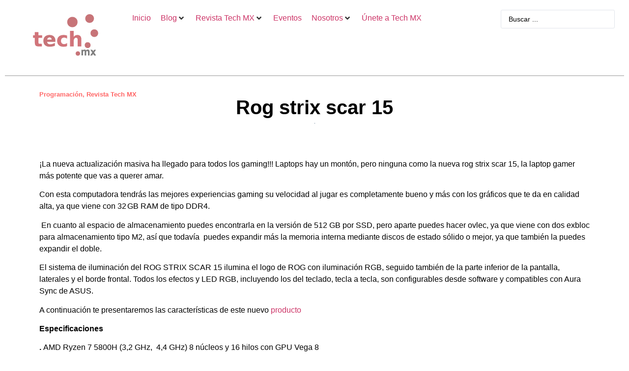

--- FILE ---
content_type: text/html; charset=utf-8
request_url: https://www.google.com/recaptcha/api2/anchor?ar=1&k=6LfKUxAlAAAAAInEnJvWk7FR3TWElJVgOyQ_6SGF&co=aHR0cHM6Ly9yZXZpc3RhdGVjaC5teDo0NDM.&hl=en&v=PoyoqOPhxBO7pBk68S4YbpHZ&size=invisible&anchor-ms=20000&execute-ms=30000&cb=1yeyvkla5810
body_size: 48809
content:
<!DOCTYPE HTML><html dir="ltr" lang="en"><head><meta http-equiv="Content-Type" content="text/html; charset=UTF-8">
<meta http-equiv="X-UA-Compatible" content="IE=edge">
<title>reCAPTCHA</title>
<style type="text/css">
/* cyrillic-ext */
@font-face {
  font-family: 'Roboto';
  font-style: normal;
  font-weight: 400;
  font-stretch: 100%;
  src: url(//fonts.gstatic.com/s/roboto/v48/KFO7CnqEu92Fr1ME7kSn66aGLdTylUAMa3GUBHMdazTgWw.woff2) format('woff2');
  unicode-range: U+0460-052F, U+1C80-1C8A, U+20B4, U+2DE0-2DFF, U+A640-A69F, U+FE2E-FE2F;
}
/* cyrillic */
@font-face {
  font-family: 'Roboto';
  font-style: normal;
  font-weight: 400;
  font-stretch: 100%;
  src: url(//fonts.gstatic.com/s/roboto/v48/KFO7CnqEu92Fr1ME7kSn66aGLdTylUAMa3iUBHMdazTgWw.woff2) format('woff2');
  unicode-range: U+0301, U+0400-045F, U+0490-0491, U+04B0-04B1, U+2116;
}
/* greek-ext */
@font-face {
  font-family: 'Roboto';
  font-style: normal;
  font-weight: 400;
  font-stretch: 100%;
  src: url(//fonts.gstatic.com/s/roboto/v48/KFO7CnqEu92Fr1ME7kSn66aGLdTylUAMa3CUBHMdazTgWw.woff2) format('woff2');
  unicode-range: U+1F00-1FFF;
}
/* greek */
@font-face {
  font-family: 'Roboto';
  font-style: normal;
  font-weight: 400;
  font-stretch: 100%;
  src: url(//fonts.gstatic.com/s/roboto/v48/KFO7CnqEu92Fr1ME7kSn66aGLdTylUAMa3-UBHMdazTgWw.woff2) format('woff2');
  unicode-range: U+0370-0377, U+037A-037F, U+0384-038A, U+038C, U+038E-03A1, U+03A3-03FF;
}
/* math */
@font-face {
  font-family: 'Roboto';
  font-style: normal;
  font-weight: 400;
  font-stretch: 100%;
  src: url(//fonts.gstatic.com/s/roboto/v48/KFO7CnqEu92Fr1ME7kSn66aGLdTylUAMawCUBHMdazTgWw.woff2) format('woff2');
  unicode-range: U+0302-0303, U+0305, U+0307-0308, U+0310, U+0312, U+0315, U+031A, U+0326-0327, U+032C, U+032F-0330, U+0332-0333, U+0338, U+033A, U+0346, U+034D, U+0391-03A1, U+03A3-03A9, U+03B1-03C9, U+03D1, U+03D5-03D6, U+03F0-03F1, U+03F4-03F5, U+2016-2017, U+2034-2038, U+203C, U+2040, U+2043, U+2047, U+2050, U+2057, U+205F, U+2070-2071, U+2074-208E, U+2090-209C, U+20D0-20DC, U+20E1, U+20E5-20EF, U+2100-2112, U+2114-2115, U+2117-2121, U+2123-214F, U+2190, U+2192, U+2194-21AE, U+21B0-21E5, U+21F1-21F2, U+21F4-2211, U+2213-2214, U+2216-22FF, U+2308-230B, U+2310, U+2319, U+231C-2321, U+2336-237A, U+237C, U+2395, U+239B-23B7, U+23D0, U+23DC-23E1, U+2474-2475, U+25AF, U+25B3, U+25B7, U+25BD, U+25C1, U+25CA, U+25CC, U+25FB, U+266D-266F, U+27C0-27FF, U+2900-2AFF, U+2B0E-2B11, U+2B30-2B4C, U+2BFE, U+3030, U+FF5B, U+FF5D, U+1D400-1D7FF, U+1EE00-1EEFF;
}
/* symbols */
@font-face {
  font-family: 'Roboto';
  font-style: normal;
  font-weight: 400;
  font-stretch: 100%;
  src: url(//fonts.gstatic.com/s/roboto/v48/KFO7CnqEu92Fr1ME7kSn66aGLdTylUAMaxKUBHMdazTgWw.woff2) format('woff2');
  unicode-range: U+0001-000C, U+000E-001F, U+007F-009F, U+20DD-20E0, U+20E2-20E4, U+2150-218F, U+2190, U+2192, U+2194-2199, U+21AF, U+21E6-21F0, U+21F3, U+2218-2219, U+2299, U+22C4-22C6, U+2300-243F, U+2440-244A, U+2460-24FF, U+25A0-27BF, U+2800-28FF, U+2921-2922, U+2981, U+29BF, U+29EB, U+2B00-2BFF, U+4DC0-4DFF, U+FFF9-FFFB, U+10140-1018E, U+10190-1019C, U+101A0, U+101D0-101FD, U+102E0-102FB, U+10E60-10E7E, U+1D2C0-1D2D3, U+1D2E0-1D37F, U+1F000-1F0FF, U+1F100-1F1AD, U+1F1E6-1F1FF, U+1F30D-1F30F, U+1F315, U+1F31C, U+1F31E, U+1F320-1F32C, U+1F336, U+1F378, U+1F37D, U+1F382, U+1F393-1F39F, U+1F3A7-1F3A8, U+1F3AC-1F3AF, U+1F3C2, U+1F3C4-1F3C6, U+1F3CA-1F3CE, U+1F3D4-1F3E0, U+1F3ED, U+1F3F1-1F3F3, U+1F3F5-1F3F7, U+1F408, U+1F415, U+1F41F, U+1F426, U+1F43F, U+1F441-1F442, U+1F444, U+1F446-1F449, U+1F44C-1F44E, U+1F453, U+1F46A, U+1F47D, U+1F4A3, U+1F4B0, U+1F4B3, U+1F4B9, U+1F4BB, U+1F4BF, U+1F4C8-1F4CB, U+1F4D6, U+1F4DA, U+1F4DF, U+1F4E3-1F4E6, U+1F4EA-1F4ED, U+1F4F7, U+1F4F9-1F4FB, U+1F4FD-1F4FE, U+1F503, U+1F507-1F50B, U+1F50D, U+1F512-1F513, U+1F53E-1F54A, U+1F54F-1F5FA, U+1F610, U+1F650-1F67F, U+1F687, U+1F68D, U+1F691, U+1F694, U+1F698, U+1F6AD, U+1F6B2, U+1F6B9-1F6BA, U+1F6BC, U+1F6C6-1F6CF, U+1F6D3-1F6D7, U+1F6E0-1F6EA, U+1F6F0-1F6F3, U+1F6F7-1F6FC, U+1F700-1F7FF, U+1F800-1F80B, U+1F810-1F847, U+1F850-1F859, U+1F860-1F887, U+1F890-1F8AD, U+1F8B0-1F8BB, U+1F8C0-1F8C1, U+1F900-1F90B, U+1F93B, U+1F946, U+1F984, U+1F996, U+1F9E9, U+1FA00-1FA6F, U+1FA70-1FA7C, U+1FA80-1FA89, U+1FA8F-1FAC6, U+1FACE-1FADC, U+1FADF-1FAE9, U+1FAF0-1FAF8, U+1FB00-1FBFF;
}
/* vietnamese */
@font-face {
  font-family: 'Roboto';
  font-style: normal;
  font-weight: 400;
  font-stretch: 100%;
  src: url(//fonts.gstatic.com/s/roboto/v48/KFO7CnqEu92Fr1ME7kSn66aGLdTylUAMa3OUBHMdazTgWw.woff2) format('woff2');
  unicode-range: U+0102-0103, U+0110-0111, U+0128-0129, U+0168-0169, U+01A0-01A1, U+01AF-01B0, U+0300-0301, U+0303-0304, U+0308-0309, U+0323, U+0329, U+1EA0-1EF9, U+20AB;
}
/* latin-ext */
@font-face {
  font-family: 'Roboto';
  font-style: normal;
  font-weight: 400;
  font-stretch: 100%;
  src: url(//fonts.gstatic.com/s/roboto/v48/KFO7CnqEu92Fr1ME7kSn66aGLdTylUAMa3KUBHMdazTgWw.woff2) format('woff2');
  unicode-range: U+0100-02BA, U+02BD-02C5, U+02C7-02CC, U+02CE-02D7, U+02DD-02FF, U+0304, U+0308, U+0329, U+1D00-1DBF, U+1E00-1E9F, U+1EF2-1EFF, U+2020, U+20A0-20AB, U+20AD-20C0, U+2113, U+2C60-2C7F, U+A720-A7FF;
}
/* latin */
@font-face {
  font-family: 'Roboto';
  font-style: normal;
  font-weight: 400;
  font-stretch: 100%;
  src: url(//fonts.gstatic.com/s/roboto/v48/KFO7CnqEu92Fr1ME7kSn66aGLdTylUAMa3yUBHMdazQ.woff2) format('woff2');
  unicode-range: U+0000-00FF, U+0131, U+0152-0153, U+02BB-02BC, U+02C6, U+02DA, U+02DC, U+0304, U+0308, U+0329, U+2000-206F, U+20AC, U+2122, U+2191, U+2193, U+2212, U+2215, U+FEFF, U+FFFD;
}
/* cyrillic-ext */
@font-face {
  font-family: 'Roboto';
  font-style: normal;
  font-weight: 500;
  font-stretch: 100%;
  src: url(//fonts.gstatic.com/s/roboto/v48/KFO7CnqEu92Fr1ME7kSn66aGLdTylUAMa3GUBHMdazTgWw.woff2) format('woff2');
  unicode-range: U+0460-052F, U+1C80-1C8A, U+20B4, U+2DE0-2DFF, U+A640-A69F, U+FE2E-FE2F;
}
/* cyrillic */
@font-face {
  font-family: 'Roboto';
  font-style: normal;
  font-weight: 500;
  font-stretch: 100%;
  src: url(//fonts.gstatic.com/s/roboto/v48/KFO7CnqEu92Fr1ME7kSn66aGLdTylUAMa3iUBHMdazTgWw.woff2) format('woff2');
  unicode-range: U+0301, U+0400-045F, U+0490-0491, U+04B0-04B1, U+2116;
}
/* greek-ext */
@font-face {
  font-family: 'Roboto';
  font-style: normal;
  font-weight: 500;
  font-stretch: 100%;
  src: url(//fonts.gstatic.com/s/roboto/v48/KFO7CnqEu92Fr1ME7kSn66aGLdTylUAMa3CUBHMdazTgWw.woff2) format('woff2');
  unicode-range: U+1F00-1FFF;
}
/* greek */
@font-face {
  font-family: 'Roboto';
  font-style: normal;
  font-weight: 500;
  font-stretch: 100%;
  src: url(//fonts.gstatic.com/s/roboto/v48/KFO7CnqEu92Fr1ME7kSn66aGLdTylUAMa3-UBHMdazTgWw.woff2) format('woff2');
  unicode-range: U+0370-0377, U+037A-037F, U+0384-038A, U+038C, U+038E-03A1, U+03A3-03FF;
}
/* math */
@font-face {
  font-family: 'Roboto';
  font-style: normal;
  font-weight: 500;
  font-stretch: 100%;
  src: url(//fonts.gstatic.com/s/roboto/v48/KFO7CnqEu92Fr1ME7kSn66aGLdTylUAMawCUBHMdazTgWw.woff2) format('woff2');
  unicode-range: U+0302-0303, U+0305, U+0307-0308, U+0310, U+0312, U+0315, U+031A, U+0326-0327, U+032C, U+032F-0330, U+0332-0333, U+0338, U+033A, U+0346, U+034D, U+0391-03A1, U+03A3-03A9, U+03B1-03C9, U+03D1, U+03D5-03D6, U+03F0-03F1, U+03F4-03F5, U+2016-2017, U+2034-2038, U+203C, U+2040, U+2043, U+2047, U+2050, U+2057, U+205F, U+2070-2071, U+2074-208E, U+2090-209C, U+20D0-20DC, U+20E1, U+20E5-20EF, U+2100-2112, U+2114-2115, U+2117-2121, U+2123-214F, U+2190, U+2192, U+2194-21AE, U+21B0-21E5, U+21F1-21F2, U+21F4-2211, U+2213-2214, U+2216-22FF, U+2308-230B, U+2310, U+2319, U+231C-2321, U+2336-237A, U+237C, U+2395, U+239B-23B7, U+23D0, U+23DC-23E1, U+2474-2475, U+25AF, U+25B3, U+25B7, U+25BD, U+25C1, U+25CA, U+25CC, U+25FB, U+266D-266F, U+27C0-27FF, U+2900-2AFF, U+2B0E-2B11, U+2B30-2B4C, U+2BFE, U+3030, U+FF5B, U+FF5D, U+1D400-1D7FF, U+1EE00-1EEFF;
}
/* symbols */
@font-face {
  font-family: 'Roboto';
  font-style: normal;
  font-weight: 500;
  font-stretch: 100%;
  src: url(//fonts.gstatic.com/s/roboto/v48/KFO7CnqEu92Fr1ME7kSn66aGLdTylUAMaxKUBHMdazTgWw.woff2) format('woff2');
  unicode-range: U+0001-000C, U+000E-001F, U+007F-009F, U+20DD-20E0, U+20E2-20E4, U+2150-218F, U+2190, U+2192, U+2194-2199, U+21AF, U+21E6-21F0, U+21F3, U+2218-2219, U+2299, U+22C4-22C6, U+2300-243F, U+2440-244A, U+2460-24FF, U+25A0-27BF, U+2800-28FF, U+2921-2922, U+2981, U+29BF, U+29EB, U+2B00-2BFF, U+4DC0-4DFF, U+FFF9-FFFB, U+10140-1018E, U+10190-1019C, U+101A0, U+101D0-101FD, U+102E0-102FB, U+10E60-10E7E, U+1D2C0-1D2D3, U+1D2E0-1D37F, U+1F000-1F0FF, U+1F100-1F1AD, U+1F1E6-1F1FF, U+1F30D-1F30F, U+1F315, U+1F31C, U+1F31E, U+1F320-1F32C, U+1F336, U+1F378, U+1F37D, U+1F382, U+1F393-1F39F, U+1F3A7-1F3A8, U+1F3AC-1F3AF, U+1F3C2, U+1F3C4-1F3C6, U+1F3CA-1F3CE, U+1F3D4-1F3E0, U+1F3ED, U+1F3F1-1F3F3, U+1F3F5-1F3F7, U+1F408, U+1F415, U+1F41F, U+1F426, U+1F43F, U+1F441-1F442, U+1F444, U+1F446-1F449, U+1F44C-1F44E, U+1F453, U+1F46A, U+1F47D, U+1F4A3, U+1F4B0, U+1F4B3, U+1F4B9, U+1F4BB, U+1F4BF, U+1F4C8-1F4CB, U+1F4D6, U+1F4DA, U+1F4DF, U+1F4E3-1F4E6, U+1F4EA-1F4ED, U+1F4F7, U+1F4F9-1F4FB, U+1F4FD-1F4FE, U+1F503, U+1F507-1F50B, U+1F50D, U+1F512-1F513, U+1F53E-1F54A, U+1F54F-1F5FA, U+1F610, U+1F650-1F67F, U+1F687, U+1F68D, U+1F691, U+1F694, U+1F698, U+1F6AD, U+1F6B2, U+1F6B9-1F6BA, U+1F6BC, U+1F6C6-1F6CF, U+1F6D3-1F6D7, U+1F6E0-1F6EA, U+1F6F0-1F6F3, U+1F6F7-1F6FC, U+1F700-1F7FF, U+1F800-1F80B, U+1F810-1F847, U+1F850-1F859, U+1F860-1F887, U+1F890-1F8AD, U+1F8B0-1F8BB, U+1F8C0-1F8C1, U+1F900-1F90B, U+1F93B, U+1F946, U+1F984, U+1F996, U+1F9E9, U+1FA00-1FA6F, U+1FA70-1FA7C, U+1FA80-1FA89, U+1FA8F-1FAC6, U+1FACE-1FADC, U+1FADF-1FAE9, U+1FAF0-1FAF8, U+1FB00-1FBFF;
}
/* vietnamese */
@font-face {
  font-family: 'Roboto';
  font-style: normal;
  font-weight: 500;
  font-stretch: 100%;
  src: url(//fonts.gstatic.com/s/roboto/v48/KFO7CnqEu92Fr1ME7kSn66aGLdTylUAMa3OUBHMdazTgWw.woff2) format('woff2');
  unicode-range: U+0102-0103, U+0110-0111, U+0128-0129, U+0168-0169, U+01A0-01A1, U+01AF-01B0, U+0300-0301, U+0303-0304, U+0308-0309, U+0323, U+0329, U+1EA0-1EF9, U+20AB;
}
/* latin-ext */
@font-face {
  font-family: 'Roboto';
  font-style: normal;
  font-weight: 500;
  font-stretch: 100%;
  src: url(//fonts.gstatic.com/s/roboto/v48/KFO7CnqEu92Fr1ME7kSn66aGLdTylUAMa3KUBHMdazTgWw.woff2) format('woff2');
  unicode-range: U+0100-02BA, U+02BD-02C5, U+02C7-02CC, U+02CE-02D7, U+02DD-02FF, U+0304, U+0308, U+0329, U+1D00-1DBF, U+1E00-1E9F, U+1EF2-1EFF, U+2020, U+20A0-20AB, U+20AD-20C0, U+2113, U+2C60-2C7F, U+A720-A7FF;
}
/* latin */
@font-face {
  font-family: 'Roboto';
  font-style: normal;
  font-weight: 500;
  font-stretch: 100%;
  src: url(//fonts.gstatic.com/s/roboto/v48/KFO7CnqEu92Fr1ME7kSn66aGLdTylUAMa3yUBHMdazQ.woff2) format('woff2');
  unicode-range: U+0000-00FF, U+0131, U+0152-0153, U+02BB-02BC, U+02C6, U+02DA, U+02DC, U+0304, U+0308, U+0329, U+2000-206F, U+20AC, U+2122, U+2191, U+2193, U+2212, U+2215, U+FEFF, U+FFFD;
}
/* cyrillic-ext */
@font-face {
  font-family: 'Roboto';
  font-style: normal;
  font-weight: 900;
  font-stretch: 100%;
  src: url(//fonts.gstatic.com/s/roboto/v48/KFO7CnqEu92Fr1ME7kSn66aGLdTylUAMa3GUBHMdazTgWw.woff2) format('woff2');
  unicode-range: U+0460-052F, U+1C80-1C8A, U+20B4, U+2DE0-2DFF, U+A640-A69F, U+FE2E-FE2F;
}
/* cyrillic */
@font-face {
  font-family: 'Roboto';
  font-style: normal;
  font-weight: 900;
  font-stretch: 100%;
  src: url(//fonts.gstatic.com/s/roboto/v48/KFO7CnqEu92Fr1ME7kSn66aGLdTylUAMa3iUBHMdazTgWw.woff2) format('woff2');
  unicode-range: U+0301, U+0400-045F, U+0490-0491, U+04B0-04B1, U+2116;
}
/* greek-ext */
@font-face {
  font-family: 'Roboto';
  font-style: normal;
  font-weight: 900;
  font-stretch: 100%;
  src: url(//fonts.gstatic.com/s/roboto/v48/KFO7CnqEu92Fr1ME7kSn66aGLdTylUAMa3CUBHMdazTgWw.woff2) format('woff2');
  unicode-range: U+1F00-1FFF;
}
/* greek */
@font-face {
  font-family: 'Roboto';
  font-style: normal;
  font-weight: 900;
  font-stretch: 100%;
  src: url(//fonts.gstatic.com/s/roboto/v48/KFO7CnqEu92Fr1ME7kSn66aGLdTylUAMa3-UBHMdazTgWw.woff2) format('woff2');
  unicode-range: U+0370-0377, U+037A-037F, U+0384-038A, U+038C, U+038E-03A1, U+03A3-03FF;
}
/* math */
@font-face {
  font-family: 'Roboto';
  font-style: normal;
  font-weight: 900;
  font-stretch: 100%;
  src: url(//fonts.gstatic.com/s/roboto/v48/KFO7CnqEu92Fr1ME7kSn66aGLdTylUAMawCUBHMdazTgWw.woff2) format('woff2');
  unicode-range: U+0302-0303, U+0305, U+0307-0308, U+0310, U+0312, U+0315, U+031A, U+0326-0327, U+032C, U+032F-0330, U+0332-0333, U+0338, U+033A, U+0346, U+034D, U+0391-03A1, U+03A3-03A9, U+03B1-03C9, U+03D1, U+03D5-03D6, U+03F0-03F1, U+03F4-03F5, U+2016-2017, U+2034-2038, U+203C, U+2040, U+2043, U+2047, U+2050, U+2057, U+205F, U+2070-2071, U+2074-208E, U+2090-209C, U+20D0-20DC, U+20E1, U+20E5-20EF, U+2100-2112, U+2114-2115, U+2117-2121, U+2123-214F, U+2190, U+2192, U+2194-21AE, U+21B0-21E5, U+21F1-21F2, U+21F4-2211, U+2213-2214, U+2216-22FF, U+2308-230B, U+2310, U+2319, U+231C-2321, U+2336-237A, U+237C, U+2395, U+239B-23B7, U+23D0, U+23DC-23E1, U+2474-2475, U+25AF, U+25B3, U+25B7, U+25BD, U+25C1, U+25CA, U+25CC, U+25FB, U+266D-266F, U+27C0-27FF, U+2900-2AFF, U+2B0E-2B11, U+2B30-2B4C, U+2BFE, U+3030, U+FF5B, U+FF5D, U+1D400-1D7FF, U+1EE00-1EEFF;
}
/* symbols */
@font-face {
  font-family: 'Roboto';
  font-style: normal;
  font-weight: 900;
  font-stretch: 100%;
  src: url(//fonts.gstatic.com/s/roboto/v48/KFO7CnqEu92Fr1ME7kSn66aGLdTylUAMaxKUBHMdazTgWw.woff2) format('woff2');
  unicode-range: U+0001-000C, U+000E-001F, U+007F-009F, U+20DD-20E0, U+20E2-20E4, U+2150-218F, U+2190, U+2192, U+2194-2199, U+21AF, U+21E6-21F0, U+21F3, U+2218-2219, U+2299, U+22C4-22C6, U+2300-243F, U+2440-244A, U+2460-24FF, U+25A0-27BF, U+2800-28FF, U+2921-2922, U+2981, U+29BF, U+29EB, U+2B00-2BFF, U+4DC0-4DFF, U+FFF9-FFFB, U+10140-1018E, U+10190-1019C, U+101A0, U+101D0-101FD, U+102E0-102FB, U+10E60-10E7E, U+1D2C0-1D2D3, U+1D2E0-1D37F, U+1F000-1F0FF, U+1F100-1F1AD, U+1F1E6-1F1FF, U+1F30D-1F30F, U+1F315, U+1F31C, U+1F31E, U+1F320-1F32C, U+1F336, U+1F378, U+1F37D, U+1F382, U+1F393-1F39F, U+1F3A7-1F3A8, U+1F3AC-1F3AF, U+1F3C2, U+1F3C4-1F3C6, U+1F3CA-1F3CE, U+1F3D4-1F3E0, U+1F3ED, U+1F3F1-1F3F3, U+1F3F5-1F3F7, U+1F408, U+1F415, U+1F41F, U+1F426, U+1F43F, U+1F441-1F442, U+1F444, U+1F446-1F449, U+1F44C-1F44E, U+1F453, U+1F46A, U+1F47D, U+1F4A3, U+1F4B0, U+1F4B3, U+1F4B9, U+1F4BB, U+1F4BF, U+1F4C8-1F4CB, U+1F4D6, U+1F4DA, U+1F4DF, U+1F4E3-1F4E6, U+1F4EA-1F4ED, U+1F4F7, U+1F4F9-1F4FB, U+1F4FD-1F4FE, U+1F503, U+1F507-1F50B, U+1F50D, U+1F512-1F513, U+1F53E-1F54A, U+1F54F-1F5FA, U+1F610, U+1F650-1F67F, U+1F687, U+1F68D, U+1F691, U+1F694, U+1F698, U+1F6AD, U+1F6B2, U+1F6B9-1F6BA, U+1F6BC, U+1F6C6-1F6CF, U+1F6D3-1F6D7, U+1F6E0-1F6EA, U+1F6F0-1F6F3, U+1F6F7-1F6FC, U+1F700-1F7FF, U+1F800-1F80B, U+1F810-1F847, U+1F850-1F859, U+1F860-1F887, U+1F890-1F8AD, U+1F8B0-1F8BB, U+1F8C0-1F8C1, U+1F900-1F90B, U+1F93B, U+1F946, U+1F984, U+1F996, U+1F9E9, U+1FA00-1FA6F, U+1FA70-1FA7C, U+1FA80-1FA89, U+1FA8F-1FAC6, U+1FACE-1FADC, U+1FADF-1FAE9, U+1FAF0-1FAF8, U+1FB00-1FBFF;
}
/* vietnamese */
@font-face {
  font-family: 'Roboto';
  font-style: normal;
  font-weight: 900;
  font-stretch: 100%;
  src: url(//fonts.gstatic.com/s/roboto/v48/KFO7CnqEu92Fr1ME7kSn66aGLdTylUAMa3OUBHMdazTgWw.woff2) format('woff2');
  unicode-range: U+0102-0103, U+0110-0111, U+0128-0129, U+0168-0169, U+01A0-01A1, U+01AF-01B0, U+0300-0301, U+0303-0304, U+0308-0309, U+0323, U+0329, U+1EA0-1EF9, U+20AB;
}
/* latin-ext */
@font-face {
  font-family: 'Roboto';
  font-style: normal;
  font-weight: 900;
  font-stretch: 100%;
  src: url(//fonts.gstatic.com/s/roboto/v48/KFO7CnqEu92Fr1ME7kSn66aGLdTylUAMa3KUBHMdazTgWw.woff2) format('woff2');
  unicode-range: U+0100-02BA, U+02BD-02C5, U+02C7-02CC, U+02CE-02D7, U+02DD-02FF, U+0304, U+0308, U+0329, U+1D00-1DBF, U+1E00-1E9F, U+1EF2-1EFF, U+2020, U+20A0-20AB, U+20AD-20C0, U+2113, U+2C60-2C7F, U+A720-A7FF;
}
/* latin */
@font-face {
  font-family: 'Roboto';
  font-style: normal;
  font-weight: 900;
  font-stretch: 100%;
  src: url(//fonts.gstatic.com/s/roboto/v48/KFO7CnqEu92Fr1ME7kSn66aGLdTylUAMa3yUBHMdazQ.woff2) format('woff2');
  unicode-range: U+0000-00FF, U+0131, U+0152-0153, U+02BB-02BC, U+02C6, U+02DA, U+02DC, U+0304, U+0308, U+0329, U+2000-206F, U+20AC, U+2122, U+2191, U+2193, U+2212, U+2215, U+FEFF, U+FFFD;
}

</style>
<link rel="stylesheet" type="text/css" href="https://www.gstatic.com/recaptcha/releases/PoyoqOPhxBO7pBk68S4YbpHZ/styles__ltr.css">
<script nonce="UGT5_kHwT76qNoxxtC6bFg" type="text/javascript">window['__recaptcha_api'] = 'https://www.google.com/recaptcha/api2/';</script>
<script type="text/javascript" src="https://www.gstatic.com/recaptcha/releases/PoyoqOPhxBO7pBk68S4YbpHZ/recaptcha__en.js" nonce="UGT5_kHwT76qNoxxtC6bFg">
      
    </script></head>
<body><div id="rc-anchor-alert" class="rc-anchor-alert"></div>
<input type="hidden" id="recaptcha-token" value="[base64]">
<script type="text/javascript" nonce="UGT5_kHwT76qNoxxtC6bFg">
      recaptcha.anchor.Main.init("[\x22ainput\x22,[\x22bgdata\x22,\x22\x22,\[base64]/[base64]/[base64]/[base64]/[base64]/[base64]/KGcoTywyNTMsTy5PKSxVRyhPLEMpKTpnKE8sMjUzLEMpLE8pKSxsKSksTykpfSxieT1mdW5jdGlvbihDLE8sdSxsKXtmb3IobD0odT1SKEMpLDApO08+MDtPLS0pbD1sPDw4fFooQyk7ZyhDLHUsbCl9LFVHPWZ1bmN0aW9uKEMsTyl7Qy5pLmxlbmd0aD4xMDQ/[base64]/[base64]/[base64]/[base64]/[base64]/[base64]/[base64]\\u003d\x22,\[base64]\\u003d\x22,\x22wq/DgXLDnVbDoD/DmcKnPHPDpSHCuTTDuxdbwq14wq94wqDDmAMzwrjCsV57w6vDtS7Ct1fClD/DqsKCw4wEw5zDssKHGyjCvnrDlCNaAnDDnMOBwrjCmsO+B8KNw7sTwobDiR0pw4HCtHFnfMKGw7jClsK6FMK8wpwuwozDm8OxWMKVwpbCoi/Cl8O0P2ZOLjFtw47CoDHCksK+wo9Mw53ChMKQwr3Cp8K4w4YBOi4zwrgWwrJALBoEecKWM1jCkAdJWsO4wqYJw6Rzwr/[base64]/DgR/[base64]/CkMOXfXFEXgrDo3klE8OpG3PCvjAHwrjDocObVMK2w4fDhXXCtMK4wqlSwqJaW8KSw7TDn8Ovw7Bcw6rDrcKBwq3DlwnCpDbCjlXCn8KZw7HDrQfCh8OVwr/DjsKaGlQGw6Raw75fYcOnaRLDhcKaejXDpsOXE3DClyDDjMKvCMOYZkQHwq7CpFo6w4UAwqEQwq/CjDLDlMKJFMK/w4kjWiIfFMOPW8KlA2rCtHB4w70EbEB9w6zCucKIcEDCrlvCqcKAD2nDkMOtZjFWA8KSw7PCqCRTw6TDgMKbw47ChWs1W8OTSw0TSikZw7IfbUZTYMKsw59GBFx+XHrDi8K9w7/CusKMw7t0Tjw+woDCmSTChhXDtsO/wrw3KcO7AXpjw6lAMMKAwrw+FsOHw7k+wr3DnELCgsOWK8OmT8KXIMKcYcKTZ8OWwqw+JTbDk3rDlTwSwpZYwpwnLXA6DMKLMMOPCcOAVcOYdsOGwpLCtU/Ct8KswrMMXMOaJMKLwpAbOsKLSsOLwrPDqRMswrUAQQfDjcKQacOwKMO9wqBUw6/Ct8O1Bxhed8KrLcObdsKELBB0PcKxw7bCjzHDsMO8wrtHK8KhNVQOdMOGwprCjMO2QsOaw7EBB8O0w4wccGjDi1LDmsO3wrhxTMKfw5MrHwhfwroxNcOeBcOmw4wBfcK4Ch4Rwp/[base64]/[base64]/w5fDpANYwq1bTsKZPsOeLMKzwpITK2tyw73DlcKCKMKWw4TCgsOXSUxWTMKuw7fDgcKEw5nCosKKKUDCscOzw7nChV3DmwLDpDM3eg/DpsOiwqIpDsKfw7xwDsOhb8Okw5YTT0fChgLCuWHDh0jDhMOzPSXDpBUHw7/DphzCrcO3LFR7w7rCl8OJw4Abw4NYBFB1WiRdBcK5w5ptw7M9w5/DuwJKw6Arw6RPwr4/[base64]/CrcO9EhBww5TDliYuw7ETMG/CsGNHH8OHw5NJw6TCi8OMUcOrPiDDoHV1wrbCrsK2dlxEw6PCk2sMw6rCnVbDtMKYw54XI8KJwqNGW8OfPxfDqBBjwphOw6Mewq7ClTzDq8KKJUvDqR/DqyDCgQXCrE5mwrwTG3TCqn7CqHgkBMKswrTDksKvDS/DpGsuw6bDucK6wohYKC/DhsKySMOTKsOOwpA4ByrCj8OwZjDCtcO2J0VxF8OWw6bChAnCjMKCw5PCniHCtxsGw47DvMK/[base64]/DnHF+woB1wrXDu8KhwrrCtilrworCgcOvIsKAw4fCn8OTwqwYbDQvLMOpVsKlCgsXw44yXcOkw6vDky0tGyXCusK5wpZXH8KWV23Do8K0OGZ4w69+w7zDpBfDlEtgVQ/CgcKddsKmwocINzlYPl0FOsKHwrpmY8OqbsOaTWEZwqzDs8KLw7UAAn/CmCnCjcKTFxR5e8KQGS3CgXvDrEp3VGMow7PCrsKUw4nCk2HDmMK1wow3KMKHw4jCvH3CsMKcRMKsw4dEOMKewr7DvlfDvirClMKvwpDCrBDDtMO0YcO4w6/DjUVpAcKowrVgc8OkcBBvZcKUw60uwqBiw4TDmz8uw4jDkjJjSXlhAsKfGSQwGl/DoXJ3TDd8GDZUSmvDnxTDm1/CjGHCuMKmaBDDrgvDhUttw7fDvjwKwpkRw4LDvXnDtQ5+VFfCrTQ1wonDokrDoMOfeU7DkmtKwpReLgPCsMKhw7AXw7nCiQ1qJgMNw4Mdf8OOW1/[base64]/[base64]/DhhkCH3p3JVhyXMKXw6o1w58TGcKsw7EOw55WITDCnMK5wodMw7ZEUMOuw5vDjWFQwpfDgiDDhh1ZZ141w4BTdcO4RsOlw7lHw4x1C8K3w5nChn/[base64]/[base64]/DnsOdJ8OhDjnCi8Owwrl0w5jDucOQw5/Dnng6w7/DtsOUw5MPworCu0xmwqBTGcORworDqcKeNEfDtsKzwr1+GsKsYMO1w4LCn0/DiyU3wpTCjnt8w5AnOsKfwoc0GMKpdsOpKGVCw4JgZcOdcsKSaMOXecKGJcK9XhAQwpUTwrXCksOjworCgsOfNcOpQcK+V8KawpDDrzgfNMOGF8KEMMKIwoIfw7bDqFnClixBwr4obn/DhXB7cm/ChsKiw5QGwqAKIcKhQcKsw5XCosK9K07Cv8OdLMOteA8VCMOvQxR6IcOaw4Mjw7/[base64]/DrMO0MH9ELMO/[base64]/ClQ/Ctw9BU3hsLVIjwo4/S8Oiwocqw7k2wrLCsg/DqX8XIG1iwozCl8OdHlgtwpzDnsOwwp7Ci8KYfALDscKYFVbCjirCgQfDksK4wqjCqwNOw60YCUILKsK3OjbCkB4lAmLDrMKLwp7DssKdcz7DisOCw4kqLMKqw7jDu8Ovw5vCgsKfT8OXwq96w60VwrvCtsKOwpjDh8KSwrHDtcKgwpbCuWd/EDrCqcOuRcKhBld1wpBewpPCnsOTw6jDsDPCuMKZwpjDiiV9K08/[base64]/[base64]/wo7CucK6wqoNB8KUwrEDBhnCswQ1NDHDkQNMQsKRFsKxIGtkwotSwoPDt8KEYMKpw5PDlcOCacOsf8OpacK6wqvDkE/[base64]/NVBgKl4zwqQcw4kow6tgwpfCnRzCosOOwq0UwqdcIcOVL1LCuD0Pwq/CqMKjwoLDkSTCtnMlXcK1VMKpIsOsScKeW07CmSsINyxtVkPDklF+wqbCiMOMbcKAw7UoSsOELMKrI8OAUxJOUDkFFRDDtFojw6Nqw43DrHBYV8KVw7PDlcOOAcK2w7xDI0EOO8OPwqnCgjDDpg3Dl8OxWWwSwqIPwr40bMKMLm3Cg8O6wqrDhg7CtkRnw6vDmmzDox/Csh5kwprDt8OdwocIw4ELfMKqG2TCrsOdJ8OuwpfDmi4fwpnCvcKQAS0XUMOEEl04ScOta1fDmcK7wp/DkD1UOzgrw6jCpsONw65AwrLDrFTCgmxDw5nCoRVgwoYTCBkUc0nCp8Ovw5DDq8KSw78tAgPCggl+wpVnJMKLTcKbw4/CoyAqKTzCsG7DrX9Gw4wbw5jDmzxTWWNOFcKKw6JDw41bwoEYw6fDnhPCrRDDmsOKwq/DsDF7aMKQwqHDihc8MsO+w4HDqsK1w4PDrGXCo15aUsK6UcKqPMKQwofDksKFFDp2wr/Cr8OMdn42CsKeJzDCrGgXw5h5bFdAWsOERGXDl2PCv8OmUcObdUzCpH4uLcKcJcKLw7bCjlQ2IsOuwqDCg8Kcw5XDqDFyw7p1EcOXw5cUHHvDmyBOXUZdw5hIwqABe8OIFjFYS8KeYk/DhWg5OcO9w6E0wqXCk8KHVMKiw5bDssKEwrw6HXHCnsKfwr3Cp2XCtEAGwooNw65sw6PDrSrCpMOjQ8K+w6IGD8K8a8K/wplpFcOBw4hKw77DjcO4w4/CsTbDv2Nhd8Obw6I5IUzClcKZEsKrY8OCWyoALFLClcOzWSdyYcOUT8OXw7lxPSPDs3oQLyVywod+w60+XMKZYcOjw57DlwrDmnR0ZnTDgiDDgMK8A8KVQ0MYwo4NfD3Dm2RnwokWw43DtcKtcWLCkFLDm8KvVsKUYMOGw4crfsOoCMOyKm/[base64]/w4AMSknClxJbwpQ8SlzCm8KBwrrDiMODwprCmQYewrrCncOyW8Orw5ECwrcUaMKNwo8tDMKpwp3Dr0XCksKSwozCqg46J8KOwoZNHA/Dn8KULnvDhcOIQXpxcz3DtlPCqXpPw7sEKMK+bcOZw5/CucKoHkfDlMOtwpHDoMKSw55vw5l5YMKJwpjCvMKRw5vDvmTCgMKZKSB5TyPCh8OJw6E7H2Q+wp/Dln14f8KCw6U9QMKKZhTCj2rCqDvDuQssVBXDqcK4w6MQYsKlOgjCjcKEHX18wpjDmsKswo/DhjzDjWxdwpwuU8K+Z8OUdyRNwonCtRrCm8OQMEPCtXZjwqHCocK5w5E1ecOka2bDisKvV0XDrW9Qd8OzPsKewo3DncK/VsKDNcOrE1FcwofCvsK6wrXDjMKGLAbDocOnw5J8PMKGw7jDsMOww4lcCE/CrsKqDgMvaVbDhMO/w5fDlcKrQEpxRcKURcOawps3woMGeHHDhsOFwoAiwrfCvVzDsmXDk8KPR8Kzb0A4A8OQw55GwrPDnm3Do8OresOFQhnDkcKBSMK0w4gGUzMbF0NoSMOGRlHCtMKNTcOcw67CsMOADcOGw6RGwojCg8ODw6E5w5Q1EcOeBg9Dw4BsQ8ORw6hhwp4/wrTDj8OGwrnDggjDnsKEdsKEdllNaQZVaMOIA8OFw7JFw4DDjcKjwpLCmMK2w73CtXJNXBk2AgcbYFxGwofCv8KfEcKeXhTCtzjClcO3wq7Co0XDn8Opw5J/BhHCnBZ8wo5HB8Odw6UBwr1WM0jDhsOQDcOyw70XYzYUwpbCqMOJPivCscO+wrvDpW7DpcKmJHQWw7diw4MSYMOswpRYVnHCgRtiw5UGRsOcWU/CoW3CugnDkkBIH8Ota8KJccO7LMO/asOcwpMSKW1wCj/[base64]/WTTClcKewrXClHLDsTlfwo3CvMKiC8Klwr3ClsOSw7Zywo1QN8OrIMKsHsKSwq7CscKjw7HDh2PCuRLDtMOoaMKUw7HCrcK9fMOJwo4HbBfCtxTDgmt5wpHCkhdyw5DDhMOINcO0X8OqLzvDo2bClcO/OsOYwpBtw7bCq8KSwpTDiVE1FsOiIFzCqVjCunLCplbDg18mwpUdN8O3w7zDgMKwwoJiO1LCpXEaKgnClMOmIMKHVjIdw4wgbMO3K8O1wr/CuMOMIgvDo8KawpLDjAJhwprCmcOoDsOkUMOBWhzDscOxKcO3LgRHw49KwqrCs8OZCMOZfMOpw53CvDnCq2gHw7TDuivDqWdGwpDCpiggw5pOeE0Xw6dFw4tXAgXDtS7CvsK/w47CkHrCksKGBMOsRG40FMOPEcOjwrrCu0bDnsKPIMKgE2HClsKFw5jCs8KVSEzDkcK4ZMKYw6BgwqTDrMKewr7CocOaET/CvELDjsKxw5Axw5vCq8KvZG8TMGkVwpLCoxYdDDbCqwY1woXDsMOjw7M/O8KOw7FywpAAwoJdEXPDksKpwq0pbsKXwpEyWcKxwrF7wrPCsAY7IsKqwqjDkcKPw6hZwrDCviXDkHpfChE+WFDDqMK8w5Z+Ul8fw43Dk8KWw6TClmTCgMKgZ2wxwq/DuWArA8KtwrLDvsOdK8O2HcOhwonDuEx/AlHDkz7Di8OdwqLDi3XCuMOBBhHDg8Kbw7Q8VirCsXnCtl7DsSzCqRMMw4HDtHhHTGQcDMKTRhRbfyvCkMOIb0UOBMOjHMOjwrkgw69UWsKnaXZwwofCssKwFz7DmMKLM8KSw51JwqEQeTt/wqbCsgrCuD1Vw7ZBw4oZN8K1wrthbyXCtMKDYwIyw5LCq8OYwozDkMKzwo/DtGXCg0/CmAjCvk/[base64]/w6Uzw5fCjMO6VcKCwrZmFMOTSX3CpE3CtxzDmFA3w4cnGCt6ISfDtCkEEcOZwrFvw5rCk8OcwpTChXgXLcOzaMOiV15eIcO0w5wQwojCtRRywoY9woFnwqvCmUxHJwttMMKDwoPDlg3Cu8KYwpbCpxbCpVXDqG4wwpTDrRF1wrPCkzsqS8O/PhNzGMKqAcKIMi7DssOTMsORwozDmsKwEDxowpZ9Qxkpw7hxwqDCp8Oiw5nDgADDnMKswrtwXcKBaAHCg8OhSFVHwqXCgwHCrMKYIcKjZgZCHybCpcOcw6rChjXCsg7Du8Ocwq0rKMO1wrrCgzrCjzArw590LsOvw5LCkcKRw7/[base64]/[base64]/Dl3IuwqVjMhDCoMKJw6XDnSsrIQNNwrVFwrxawrFkJzPDo0XDukJqwpF5w7kNw6ZTw7LDsF7DssKuwrfDvcKQehxgw4nDuizDkcKBwrHCkynCuA8Gd2dSw5vDtwzDrBh1ccO0X8O/[base64]/w4xKwoPCgsKRwph1YFUUW8K9wrJ3wpdLeR1xJcOCw7AEPEw2WUvDnlbDnVscwo/ChhvDrcKrLE5STsKMw73DlQ3Csyg0KSHCksOkwps4w6BkK8OmwobDpsKpwojCuMOdwqrCj8O+O8OfwrPCizrDs8KiwpUyU8KZDWhywqHCtMOzw7TCihnCn2BRw6PDonwVw6Rnw6fCnsOmaVXCnsODw5piwpnChUgxXRTCsUjDtMKvw77CiMK7DMKtw6FuGcOiw7/CjsOyQg/Do3vCiEFcwr3DpgrCnMKBCiRBPx/CtsOSXMKZQQfChzXCkMOuwoEQw7TChiXDg0V+w4TDm2HCphbDgMOOU8KQwpXChlkRe1nDhXRAOsOMZ8OvY1k3XmjDv0pDcVbClGQrw7Rswq7CkMO6dcO4wp3Ci8OEwrTCjUFyIMO3TDTCmRwTwoXCncOjTVU9SsK/w6Izw4IgLz/[base64]/CusKTwoPCg8OoTMOmwoPDh3MLw6PCl1jCksK4XcOgBMOtwpA3CMKTQMKkw5syCMOAwqHDssKCZ1s8wrJYA8OJwpBlw5l4worDvTXCs0nCj8K6wpHChcKHwpTCqz/CtsKQwqrCk8OlQcOqX1EMOG43NFjDr1Upw7rCqm/CpcOMWgAOeMKFASHDkyLCujzDgsOgMMKAURjDncKxfxnCrcOyPcO3SUPCpxzDhjnDtw9AV8KiwrdUw6zCgMKRw6/Ck1LDr2I4CCR5bGALFcKUQjskw6PCq8OIBXxGH8O2AAh+wofDlMKSwqVHw4LDj1bDlhjCtsONPn7DhEk3QzVVN3JswoNOw5rDs2fCicOsw6zChGsgwojCmG0xwrTCjHIpDDjCllnCosK4w7cOwp3Cg8K4w5nCvcKmw4dYHDFMecOSIiUZw7vCpMOkDcO/DMKLEsKYw5fChQ8yfsOWcMO3wohQw4XDmW3CtwzDtMKrw4vCr0VlFsOdPH9pDCLCi8OiwrkOw4/Ci8KlLkvCjSwcaMOGw5sDw7w5w7k5wobDhcK9MkzCu8O5w6nDrW/Cj8O6TMOowrkzwqTDgEvDrcKTD8KbWwlEEcKbwrrDl01OSsOiZcOPwoVDR8O0ATMDM8OXe8OxwpLCgxd4bk1Rw6vCmsOhf1TDscKSw7XDlEfCjVzDgFfCvhocwq/CjcK4w6HDmycoAkx7wrJ+O8ORwp4Iw67Dm3TDiFDDk3ZgCT/CqMKFwpfDp8OzU3PDv3jCkybDlAjCkMOvcMKiJMOtw5ZoIMKqw7VTN8KewpM3VsOJw41Pf259LGXCqsOcNhzCiHjDtmjDmjPDh2x3D8KkPBY7w6/DjMKCw7Yxwpx8EMOYXxPDtQLChcKtw5BHWELDjsOiwqM9YMO1w5HDs8KkSMOqwozDmyY4wpTCj21jLMOSwrnCmsONe8K3EcOMw5QuWcKDwpp3J8O+wqPDpxDCs8K5enfCkMK1dsO+CMOFw7bDhcOWYADCusO9w5rCi8ODbcKawoXDuMOdwpNVw4slSTcGw4Raan8+UA/[base64]/[base64]/[base64]/[base64]/[base64]/DiFxCw6/Dq2Idw5rDucKNwqhFw6nCgx4FwprCrHrDnsKowrUFw5gJWMO0MzZhwoXCmQjCoGnDlEDDv0zCgMKeLl4Fwp8Ew4TCt0XClcOvw7c6wpFlJsO+wpLDlcK6wqrCoTkIwrPDq8O/TDkYwoXCthtTbXpHw5vCiEdPHnLCpxDCn2rCocO5wofDjy3DgUfDk8KGCmlWw7/DlcKZwo/[base64]/[base64]/[base64]/d8OOeljCocKNScOeR0HCky7CvcKaLsOSwr/DnQQKS0UcwpzDiMKiw4bDg8Ogw6PCtcK6SyRyw6XDhH/Du8Ovwro0RHzCp8Orcxl8w7LDlsOlw55gw5XCvyk3w7E8wrBMS0fDiiAgw5rDh8O9J8K4w5JeFBJqbAvDtcK1KHvClMOoJnZVwp/Cl15TwpbDocOMXcKIw4bCs8OsQn4eK8OrwqUQUcOQNkIpP8Kew4HCg8Oaw63Ds8KmM8KHwqMYBcO4wrPCihrDt8OeamrDiS4gwqRYwp/DosO4w6ZaGmfDucO3BxBuEFdPwr7DimdDw5rCs8KHesOdPy5ywp4AM8Oiw4fCvsOWw6vCgsOoRV9wKy1aPVwZwrzDllpmeMOewrwowp0wIsKCOMKHFsKxw6bDvsKEIcOZwpnCncKWwrgzwpc3w6RybcKaZHlPwrXDlsOUwoLCk8OGwqPDnSjCoW/DssOgwpNkworCs8KzTsKYwoZZF8O/w4nCpVkaAcK6woIGwrEew53Dl8O8wq9sN8KsXsO8wq/DvCbCskvDtXhYay8sBVzCh8KcT8OOCjlWEhDClwhZUwsnw48BZ3/DriI8GibCkXIpwqFKw5llO8KWPMONwp3Do8KqGsKdwrJgSTgaT8KpwpXDiMO2wqhjw4EMw5LDjsKNGMK5wp4CFsKWw6Yewq7CvMOQw7cfX8KCFMOVQcOKw6RFw6pIw5l0w6rCqRcFw6LCmMKCw7ZdKsKSMzjCkMKTXzjCqVvDkcO4wr/DrS0kw7vCn8Oef8OIS8OywrcGHFd4w7HCjMOVwpsIYUzDkMKrwpPChyITw5PDrsOxfALDr8KdKw/CucKTFnzCq1s/w6PCsGDDpTFXw61PeMKlJ2kowoDCosKtw4TDs8OQw4nDjnpQE8K4w4rCu8K/GEw+w77Dl2JRw6XDplIKw7PCh8OeTkzCnG7DjsKxLEJXw6bDqcOxw4ABwrzCsMOxwq5Sw5rCnsOEL35/TT5SDsKLw4/[base64]/DmGc/ecKMwr/DqcKzwrl2w7NFwq/Dg8KxwoLCtcOjMMKVw5HDvsO7woYGZj3CtcKSw6rDpcO6JXrCs8O/wqjDhMOKDRTDuVgEwpZKGsKEwrPDhGZnw4gkYMOOWlYAflFIwovDvkIBAcOrSsKGAkwgDlRXDcKbw7bCmsKiLMKTL3c2CkHCpQouXgvCvMKlwr/Cr2LDjF/Dq8KJwonCgXnCnSzCp8ONCsOrPcKOwp/CicOjPMKSYsOzw5vCnyXCikTCm2k1w4vCkcKycQtBwo7Dox19w7kFw6piwpd9D3UTwpQKw4E0ZSROf0rDgW7DjsODdzg0woEuajLCkV4VW8KjGcOIw7TCiyzCpcK0wqfCgcO6esO5RDzCmgxhw7HDoUDDusOawpwYwovDpsKmNwXDtDENwo3DrXxfdB3CqMOKwqoaw5/DuBhHLMK1w49EwpHDnMKAw4vDu2UIw6PCocKcwqRww75yPcO/wrXCi8O+PcOrOMKZwozCh8K2w5F3w5vCo8KHw75UVcK7eMOjCcKYw7HDhWLCn8OSegTCiAzCh14/w5/CosK6IMKkw5dmwqMcBHQqwoAzK8KUw6MpG0x0wpQqwrHCkGTCr8OLSVI6w4bDsjJIDMOGwprDmcO4wpHCu2fDosK/[base64]/CsODw4jDoD7CjhxffxnDnsKtw7DCrsOLaMO8w6jCmykCw5N8dCZwJHnDicOzLcKDw65qw6XCiwnCglvDkVlwUcK9R2sAOEZhecK2B8OYw47CigvCmcORw6VhwpXDmgHCjcOMScO0XsOGIHgfQ0AGwqM/VnjDt8OtbEBvw6/Dj3FnYsOjRBLDrTjDqjQrNMKxYg7DkMKMw4XChSwxw5DDmBJfYMOJJkZ+RlzCj8O2wpgQfC7Cj8Otwp3ChsKpw5IVwpLCtMO9w6vCjiDDoMKlwq3Cmw7CocOow6nDtcO6QRrDicKzTcOkw5AzSMKpJ8OEF8KsIEYLwqoiVcO/CWnDgG3DpETCiMOoRk3Cg0fCs8Ohwo3Dm0PCrsOrwqwWPHE8w7VBw4QBwpbCvsKcUMOlN8K1OzXCkcKLScOVayARwoPDosKcw7jDk8KZw7XCmMKgwphxw5zCjsOpZMKxPMOSw5oRwrVowo57UjTDgcKTWsKww5UTw4N3wp8hLQZDw5B3w7Z0EMObMlpZwq7DkMO/w7TCosKkRxjDhg3DmTvDgXvCn8KIJMOwPBTDicOmOsKbw5ZSMSTDn3LDuBrCtioEw7PCqS8Ew6jCi8KYwrQHwqw3BgDCs8KuwpR/BVwuLMK+wrnDj8OdPsObEsOuwoZ6CMKMw4vDqsKmVSkpw4jCsQNScxBbw6LCnMOFGsOcdxnCqkZmwoVVNmbCjcOHw7xzUz9FLcOIwpoMRcKWaMKow49sw7x5OSDCpnJ9wobCg8KbGkwGw5wbwoEwbsK/[base64]/[base64]/Cpx7DnMKkVsK5w7TDucOcdgjClMK7w5l+fcORw7XCj3/CtMKXb1PDn0LCujrDmWPDucOBw7Bvw4jCow3CpUZfwpY+w4VaCcKEZMKEw5oowrxswp/CtV3Ct0EOw6TCqDvCpHrDqhk6w4TDr8KIw7R4fyPDt03Dv8Ouw7Nnw4zDrMKTwoDCqlXCocOOwovDjcOvw7MQGx3Cqi3DkAMAC2fDrFssw6U9w5bCnS3CvGzCiMKdwoHCiSMswpHCn8Kwwqw/[base64]/CkF/DmcKCFG3CicO7DMOTw6UGHk3CmSUWZmvCr8KVZcOAw517wqtOBRFWw6nDosKlNMKLwohawqjDt8Ond8OaaH83woIlM8KSw6rCpk3DscOuPsOYdGHDuGJ4McOJwpwbw77DmsOBdApDMGNewrl/[base64]/[base64]/w6VqVX7Du8O+w5/DpMKcfsOCwoRPRSHCslDCmsKqRcOyw7jDhsKqwpbCkMObwpjCq0dqwpIGWGHCpBtScXzDkCXCgMKQw4XDo2UKwrZpw4UzwpsUUMKYSsOULgLDicKqw49FCCUCZ8OAJjgyQMKQwp4faMOzPMKBecKibTvDq0hJHMKFw4RGwoXDiMKUwqvDiMKNUAITwoVFMsOBwp/CqMKhBcK7XcKqw4ZGwppuwqnCowbCucOtD3MAdXjDqVXCnW4hNFN8VknDgxTDoFTDgMOhQUwnbcKJwrXDi2jDilvDgMK7wqnCo8Oowrllw6hOK1rDvX7CoTTDmFfDol/CoMOpOcKgZ8KWw53DrDoATH3Ch8OHwr9sw4VtcSXClBs/GTtsw499KStFw5ETw5/[base64]/DtzLDoxAdGTUoJsOpHMO/[base64]/[base64]/[base64]/[base64]/[base64]/DnMKaN8OMYSLDghUqcnvCmAFkw7/CgzbCk8Omwo0iwqwDXlU4ZsKlw5ccMFBawqbChD0hw4zDqcOhbx1dwpsjw5/DmsOzHsOEw4nDt2YLw6PDssOhEF3DksKpw6TClxYFA3BTw4M3JMOCSHHCkinCs8O8ccK/XsOqwrrDoVLCkcOCLsOQw4/DpsKZOcOew49sw7PCkFVcccKpwopMIgvCrmbDlcKJwpzDr8Oiw65qwpHCmhtKI8OZw7J1w7t8w7hYw7rCpMK/CcKlwpXCrcKBV2QqYxrDvGhnGsKJwqchL2sXUUHDslXDnsKOw7wwGcOPw7cORsOZw57DgcKrRcKowrpEwq5+wqrCj2zClg3Du8OtJcKiWcKAwqTDm2tnQXczwovCocOCesOswrckEcOhdS3CvsOkwprDlTjCgcO1wpDDusOJT8OdMBwMesKfMH4/wqdzwoDDpk0Kw5NQwrIGHXjCqMKDwqNTEcKQw4/Doz1hWcOBw4LDuGHCowknw7YpwrIQUcOWcXJuw53Dt8OkTiBqw49Gw47DvTtZw53CpQkeLTnChTc4SMKOw4bCnmM5EcO+V2U+CMOBDgJIw7LDncKgEhfDrsO0wq3DmCsmwo7DksOtw48zw5zDtMOCJ8O/SD9WwrDCjjjDmn84wrbCtjc4woXCosKBd087G8OpKB1/d2/Dh8O/fsKfwqjDtsOUbXUXw5hkRMKkC8OQIMOjLMOMNcOTwoPDmMOaVXnChEV/w4jDqsKTZsKmwp1qw4rDssKkBjVeEcO+w6HChMKAUhZoDcKowqUiw6XCrGvChcOhwp1gW8KVQMOxE8K8wqnCt8O6RUtXw4s8w6ZbwprClwjCscKGFcOrw7bDlSZYwpltwplewqVfwr/DvGXDonPCplRfw7jCq8OQwofDkHXCk8O7w6LCuFLCkxjCpijDjcOLRG3DgQPCucOXwpDCgsKhasKXRsKFLMODQsKuw5rCmMKLwqnChB9+HmUIEV5iQsOYWsOjw4/[base64]/DgcKvA8KPw4UiAD9WOR3DoGkiJRPChwDCp0BawrUiw4HCriEhacKUHMOdQMK8woHDpnB4M2/CiMO2wocewqk8wrHCo8KQwoJGdw8oIMKdRsKSwrNiw61dwqMkasKqwr9owq0Lwo8Vw4DCvsOGD8OuAxVkw47DtMKKHcK0fDXCg8K7wrrDqsKqwrR1eMKVwo/Cs33Dh8K5w4nDgcKsT8OMwrzCtcOnH8O0wr7DusOzUcOLwotrD8KAwpPCisK7P8OlVsOFWWnCtF4cw4AtwrDCucK3RMK+w4/Digtmw6HCmsOqw49JbT/CiMOyUsKywrTCgE3CrgUVw4crwoQqw5d6dTXDlSYTwr7ClsOSTMODPlLCu8KMwpY2w67Di3pAwr1aGQvCtVXCrSJ+wqsCwrNkw5p8M1nCk8KPwrA6dBk/SlQcPUd7QsKXWBozwoBJw73CpMObwqJOJndCw6kRAgpVwpnCuMOjP3bDknVcKMOhT15MIsKZwpDDv8K/wocPU8OfKUAARcK3RsOtw5thWMKEFCDCjcKEw6fDhMKkMsOfcQLDvcK1w5HChTPCocKew5F/wpomwqDDhMKTwplJMTMue8Krw40owqvDlFApwogfEMKlw6cIw78KLMOFCsKtwoPDscOFd8OXwoNSw7fDmcKNYUojKcOqczTCsMKvw5pPw6MWwqQCwqDCvcOKP8K0woPCicKbwrxiZU7DrcOew4rCjcKiCzdVw6DDssOhMl/CvsO8wr/DosO+w57CmcOxw4ZPw7PCi8KCV8OHYcOdAjTDq0zDjMKDZS7DncOuwqHDtcO1O1QbKVQDw7YPwphjw4tFwr5IElHCoH3DjBvCtGE3EcO/SSYhwqErwpzClxDClcO0woliU8OkVmbDrETCusK2Ug/CmGHCikYpYcOzBWYAGw/DkMOTw4JJwp5uCcKpwoHCgGTCmcKHw7w3w7rCgVrCp0ombA3DlXNPccO+M8K8fsKVasKxEcKAek7DtcO7NMOyw5fCj8OgAMKewqQxBm/DoFTDjzrDj8Kbw49ccRDCpjDDn0NawpEGw7xRw69Pd3Bewq0oA8OUw5luwpdyG2zCjsO+w67CgcOXwr0eNQrDvk8GF8K2GcOEw7MOw6nCi8KfNMOBw5LDmnjDuw/[base64]/DuMK1M8KFwrBNw7FHw4PDpMOKw5oOwpTDvsKMw7hWw4nDvcOvwqbCisKlw71aIkbCisObCsOhw6fDr1pqwrTCl1d/wqw8w50cNcK3w6waw7pvw7DCnk5iwonCgcOHW3bClDUPPyJVw4FRLsKqWgkdwp5vw6jDtMK9GMKSWMOnSzXDtcKPShbCjMKhJlQYF8Oxw5DDoDzDsGU/ZcKrR2/[base64]/w4QSw5pQwoZJPcOxwr4pM8OgwrcJwqXCm8OSPH8NBTDCpiRJw5jCs8KUA2cPwqpGF8OBw4/Ck3bDvSIsw7gPEsOyE8KGOwnDlSvDjsOGwo3DhcKGXykhQlBRw4IBwr8Uw6jDqsOrHkDCvcKOw655Lg1ww75Aw4DCk8O/[base64]/w7TDt2TChGNmw6LCv8OfIMOjMMOtwrnCvMOWfEUeLQbCn8K0ABPCscKOJMOaVsKaVBrCqEIlwrrDnSDChlnDvDQ/w77DpsKywqvDq018UcOaw7oBLAEMwp9xw4QKAcK4w4cIw5ATLnkiwphbRcODw6jDkMOgwrIPI8OUw6/DisKAwrQhCgfChsKNcMK2YRrDkDgNwonDsDjCvg1EwpXChcKFKMK2BC3Cj8KiwosbD8Oqw5TDjDIGwrIAecOjFMOrwrrDtcOUM8KYwrJ7EMOfJsOFTnVqw5LDvQ3Dox/DsmXCjULDqyhrdDcIenQowobDssKPw657SMKwPcOWw5rDoy/CjMK3woFxOsKscEhOw5wiw5oAOsOzIjQHw600EsKgR8OjYTHCgmplRcOuN0TDhzdeBcOPacOvwptDF8O7YsORQcOew6sfeSI3NxbChEvCqjXCnXBvIADDr8O3wonCoMOeEAbDpyXDl8KBwq/DsiLCh8KIw6FvJSnCoHtSbFLCs8KCWWRSw5jDt8KQWhUzR8KjUTLDr8KAGDjDrcKnw7BTFEthSsOSbMKbPC1JAAXDlW7ConkIw6vDiMOXwo1VVQXCtVlcCMOIw7LCsS/[base64]/[base64]/CsTFkw7XDoMKKw5bDqTTCpcOQw6BoSFTDhGp9w4N/fX/CoQvDosK8eF9tBcKJFMKswqnDiHggw7zDjT7DkDjDpsOjw55wT3HDqMK/Uhcuw7Ypwp1tw7XCtcKWCVgkw6bCiMKKw5wkEGLDhsO/w7/CsWZXwpbDicKsNUdkf8OtS8OKw5vCj27DqsKNw4HDtMObAMO1GMKzBsO7w6/[base64]/DicK8SRPDiwNNw4kldMK5wr3DhsKaO8OZwrzClcK2D33DnFrCkQ/[base64]/[base64]/DMOYKsKwbcO8YBTCk0DDuMOGw6tpVwfDtsKYw7DComICXMKYwo8Nw7dhw61Cw6bCr2pVHhXDgBfDtsOkZ8Khwp8yw5TDjsOMwr7DqcKDJmdiH2/DtVh4wrvDlC8mIcOaG8Ktw6PDksO/wr7DvMKmwrgwfcOswrLCpsKUAsKCw4xCWMOlw7zCjcOsfsKMVC3CshvDrMORw4odShwUJMKLw6bCvMOEwrRDw54Kw7F1woAmw5osw6NHDcKODVY5w7XCqsOFw47ChsK0fwMdwonCh8O2wqRAQnnCusOAwroeQcK9bDd/[base64]/UADDrDgMw4PCtGHChMOYw6fCoF4eGwnCp8O2w4NjbsK6woZAwofDkjfDnRMFw5cbw7t9woPDozRcw4UPMsKsRA9dCzrDm8O/[base64]/[base64]/RSdveHDCrUAnwpjDmcKQdMKgJsO6FirCucK+w7XDjMKLw61OwqRkPWbClAXDjDVVwpTDknkIC3bDr399UVkew5nDk8O1w4Fdw57CrcOOFMOEPsKUJ8KVHGh7w5nDhzfDgUzDoV/CtR3Du8K1esKRVCobE2pDCsOdw5Frw4thGcKFw7PDrT1nPmYtwqLCo0AERGzDoCYBwrjDngEUN8OlWcKRwqXCmXxXwqtvw4fCosKsw5/CuGIMw5wJwqtZw4XCpAIGwokdBzAGwpYxEsOHw6DCtVwPw5YnJ8OBwq/Cq8OjwovCs2l/TX4GLB7DhcKXfDnDuD1rfMK4C8OewpYUw7DDisO0QGNIW8KcX8OgRsOzw68owrPDnMOII8KyM8OUw5VtQhQww5w7wr1JIQkuH1/CscKFZ1fDn8KrwpPCshDDq8KkwpDDvBwySRAPw4TDssOJNUwWwrtvbjpmKEHDkEgMwrDCtcOSNHQ8FHEpwr3CuCTCrEHDkcOBw73CozN0w7szw4cTdMKww6/CmH06wqYKWTpsw5kGdsOhfhHDvidnw7AGwqLCg1V7LwBZwpAeI8OQBiYDIMKOQMK4HXVuw4nDpMKvwotYfmvCrxvCtlDDoXlrPC7CkRHCoMK+PMOAwo0gDjlMw6k2PHXCvgNVIgNKeUJJFTMEw6Z0w4l3w58HBsK+AsO1VlrCtiRMK27Cm8OuworDn8O7wrR8esOWHF/CrVvDqUsXwqpgXMO8fAZAw49XwrzDmsOywpxUXUMSw4w4T1DDt8KyfxNpeW83Gg\\u003d\\u003d\x22],null,[\x22conf\x22,null,\x226LfKUxAlAAAAAInEnJvWk7FR3TWElJVgOyQ_6SGF\x22,0,null,null,null,1,[21,125,63,73,95,87,41,43,42,83,102,105,109,121],[1017145,739],0,null,null,null,null,0,null,0,null,700,1,null,0,\[base64]/76lBhn6iwkZoQoZnOKMAhmv8xEZ\x22,0,0,null,null,1,null,0,0,null,null,null,0],\x22https://revistatech.mx:443\x22,null,[3,1,1],null,null,null,1,3600,[\x22https://www.google.com/intl/en/policies/privacy/\x22,\x22https://www.google.com/intl/en/policies/terms/\x22],\x22YSA4xsaEQ7D6cZLqnXZzch671DYi3TYeL40m4ONZpzk\\u003d\x22,1,0,null,1,1769097822418,0,0,[99,67,118,253,150],null,[97,174,33,10],\x22RC-GAXOLMuvm0LKYg\x22,null,null,null,null,null,\x220dAFcWeA4cUwQrfJsBfwQKOh5YxPd-lQ6GYdBZH3eufCUQQNeQU65pTiyWCX2hagy5qtnIsbXHOk4ZfOvYmspMo6m0YXLmAPbvNg\x22,1769180622457]");
    </script></body></html>